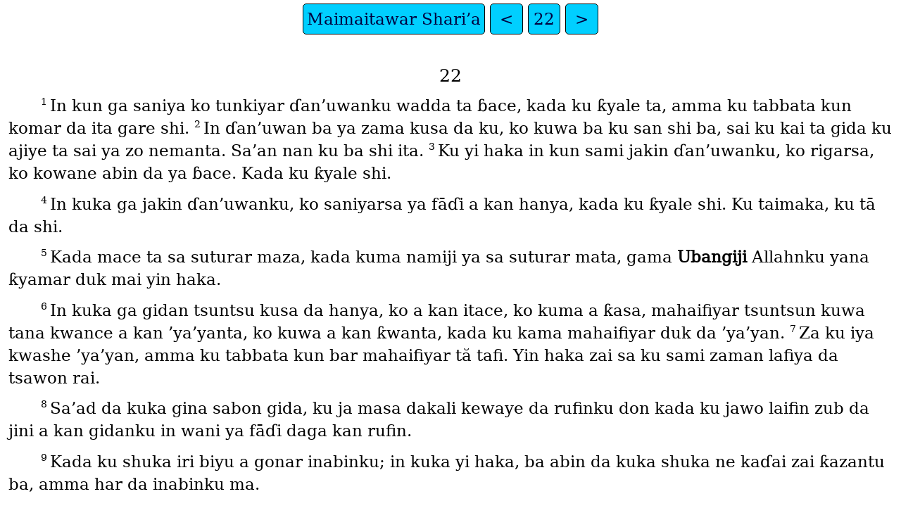

--- FILE ---
content_type: text/html
request_url: https://ebible.org/hausa/DEU22.htm
body_size: 2132
content:
<!DOCTYPE html>
<html lang="ha">
<head>
<meta charset="UTF-8" />
<link rel="stylesheet" href="dejavuserif.css" type="text/css" />
<meta name="viewport" content="user-scalable=yes, initial-scale=1, minimum-scale=1, width=device-width"/>
<title>Biblica® Buɗaɗɗen Littafi Mai Tsarki, Sabon Rai Don Kowa™ Maimaitawar Shari’a 22</title>
<meta name="keywords" content="Biblica® Buɗaɗɗen Littafi Mai Tsarki, Sabon Rai Don Kowa™, hau, Holy Bible, Scripture, Bible, Scriptures, New Testament, Old Testament, Gospel" />
<link rel="canonical" href="https://eBible.org/hausa/DEU22.htm" />
</head>
<body>
<ul class='tnav'>
<li><a href='index.htm'>Maimaitawar Shari’a</a></li>
<li><a href='DEU21.htm'>&lt;</a></li>
<li><a href='DEU.htm'>22</a></li>
<li><a href='DEU23.htm'>&gt;</a></li>
</ul>
<div class="main">
 
<div class='chapterlabel' id="V0"> 22</div><div class='p'> <span class="verse" id="V1">1&#160;</span>In kun ga saniya ko tunkiyar ɗan’uwanku wadda ta ɓace, kada ku ƙyale ta, amma ku tabbata kun komar da ita gare shi.   <span class="verse" id="V2">2&#160;</span>In ɗan’uwan ba ya zama kusa da ku, ko kuwa ba ku san shi ba, sai ku kai ta gida ku ajiye ta sai ya zo nemanta. Sa’an nan ku ba shi ita.   <span class="verse" id="V3">3&#160;</span>Ku yi haka in kun sami jakin ɗan’uwanku, ko rigarsa, ko kowane abin da ya ɓace. Kada ku ƙyale shi.   </div><div class='p'> <span class="verse" id="V4">4&#160;</span>In kuka ga jakin ɗan’uwanku, ko saniyarsa ya fāɗi a kan hanya, kada ku ƙyale shi. Ku taimaka, ku tā da shi.   </div><div class='p'> <span class="verse" id="V5">5&#160;</span>Kada mace ta sa suturar maza, kada kuma namiji ya sa suturar mata, gama <span class='nd'>Ubangiji</span> Allahnku yana ƙyamar duk mai yin haka.   </div><div class='p'> <span class="verse" id="V6">6&#160;</span>In kuka ga gidan tsuntsu kusa da hanya, ko a kan itace, ko kuma a ƙasa, mahaifiyar tsuntsun kuwa tana kwance a kan ’ya’yanta, ko kuwa a kan ƙwanta, kada ku kama mahaifiyar duk da ’ya’yan.   <span class="verse" id="V7">7&#160;</span>Za ku iya kwashe ’ya’yan, amma ku tabbata kun bar mahaifiyar tă tafi. Yin haka zai sa ku sami zaman lafiya da tsawon rai.   </div><div class='p'> <span class="verse" id="V8">8&#160;</span>Sa’ad da kuka gina sabon gida, ku ja masa dakali kewaye da rufinku don kada ku jawo laifin zub da jini a kan gidanku in wani ya fāɗi daga kan rufin.   </div><div class='p'> <span class="verse" id="V9">9&#160;</span>Kada ku shuka iri biyu a gonar inabinku; in kuka yi haka, ba abin da kuka shuka ne kaɗai zai ƙazantu ba, amma har da inabinku ma.   </div><div class='p'> <span class="verse" id="V10">10&#160;</span>Kada ku haɗa bijimi da jaki su yi noma tare.   </div><div class='p'> <span class="verse" id="V11">11&#160;</span>Kada ku sa rigar ulu da aka gauraye da lilin aka saƙa.   </div><div class='p'> <span class="verse" id="V12">12&#160;</span>Ku yi tuntu a kusurwan huɗu na rigar da kuke sa.   </div><div class='s'>Dokoki game da hana lalata </div> <div class='p'> <span class="verse" id="V13">13&#160;</span>In mutum ya auri mace, bayan ya kwana da ita, sa’an nan ya ƙi ta   <span class="verse" id="V14">14&#160;</span>ya kuma zarge ta, ya ba ta mummunan suna, yana cewa, “Na auri wannan mata, amma sa’ad da na kusace ta, ban sami tabbaci cewa ita budurwa ba ce,”   <span class="verse" id="V15">15&#160;</span>sai mahaifin yarinyar da mahaifiyarta su kawo shaida cewa ita budurwa ce wa dattawan gari a ƙofar garin.   <span class="verse" id="V16">16&#160;</span>Mahaifin yarinyar zai ce wa dattawa, “Na ba da ’yata aure ga wannan mutum, amma ya ƙi ta.   <span class="verse" id="V17">17&#160;</span>Yanzu ya zage ta cewa, ‘Ban sami ’yarku budurwa ba.’ Amma ga shaidar budurcin ’yata.” Sa’an nan iyayenta za su shimfiɗa zanen a gaban dattawan garin,   <span class="verse" id="V18">18&#160;</span>dattawan kuwa za su ɗauki mutumin su hukunta shi.   <span class="verse" id="V19">19&#160;</span>Za su ci masa tara shekel azurfa ɗari, su ba mahaifin yarinyar, domin wannan mutum ya ba wa budurwa mutuniyar Isra’ila mummunan suna. Za tă ci gaba da zama matarsa; ba kuwa zai sake ta ba muddin ransa.   </div><div class='p'> <span class="verse" id="V20">20&#160;</span>Amma fa in zarge gaskiya ne, ba a kuwa sami shaidar budurcin yarinyar ba,   <span class="verse" id="V21">21&#160;</span>sai a kawo ta a ƙofar gidan mahaifinta, a can mazan gari za su jajjefe ta da dutse har tă mutu. Ta yi abin kunya a Isra’ila ta wurin lalaci a yayinda take a gidan mahaifinta. Dole ku fid da mugu daga cikinku.   </div><div class='p'> <span class="verse" id="V22">22&#160;</span>In aka kama wani yana kwance da matar wani, dole a kashe dukansu biyu, wato, mutumin da ya kwana da matar da kuma matar. Dole a fid da mugu daga Isra’ila.   </div><div class='p'> <span class="verse" id="V23">23&#160;</span>In mutum ya sadu da budurwa a gari wadda aka yi alkawarin aure, ya kuma kwana da ita   <span class="verse" id="V24">24&#160;</span>sai ku ɗauki su biyu zuwa ƙofar wannan gari, ku jajjefe su da dutse har su mutum, za a kashe yarinyar domin tana a cikin gari ba ta kuwa yi ihu neman taimako ba, za a kashe mutumin domin ya yi lalata da matar wani. Dole ku fi da mugu daga cikinku.   </div><div class='p'> <span class="verse" id="V25">25&#160;</span>Amma in a bayan gari ne mutumin ya sadu da yarinyar da aka yi alkawari aure, ya kuma yi mata fyaɗe, mutumin da ya yi wannan ne kaɗai zai mutu.   <span class="verse" id="V26">26&#160;</span>Kada ku yi wa yarinyar kome, ba tă yi zunubin da ya cancanci mutuwa ba. Wannan batu ya yi kamar da na mutumin da ya fāɗa wa maƙwabcinsa ya kuma kashe shi.   <span class="verse" id="V27">27&#160;</span>Tun da ya same ta a jeji ne, wataƙila yarinyar ta yi kukan neman taimako, amma babu wani da zai cece ta.   </div><div class='p'> <span class="verse" id="V28">28&#160;</span>In mutum ya sadu da yarinyar da ba a yi alkawarin aurenta ba, ya kuma yi mata fyaɗe, aka kuma kama su,   <span class="verse" id="V29">29&#160;</span>sai yă biya mahaifin yarinyar shekel hamsin na azurfa. Dole yă auri yarinyar, gama ya yi lalata da ita. Ba zai taɓa sake ta ba muddin ransa.   </div><div class='p'> <span class="verse" id="V30">30&#160;</span>Kada mutum yă auri matar mahaifinsa, kada yă ƙasƙantar gādon mahaifinsa.   </div><ul class='tnav'>
<li><a href='index.htm'>Maimaitawar Shari’a</a></li>
<li><a href='DEU21.htm'>&lt;</a></li>
<li><a href='DEU.htm'>22</a></li>
<li><a href='DEU23.htm'>&gt;</a></li>
</ul>
<div class="footnote">
<hr />
</div>
<div class="copyright">

<p align="center"><a href='copyright.htm'>© 2009, 2020 Biblica</a></p>
</div>
</div></body></html>
